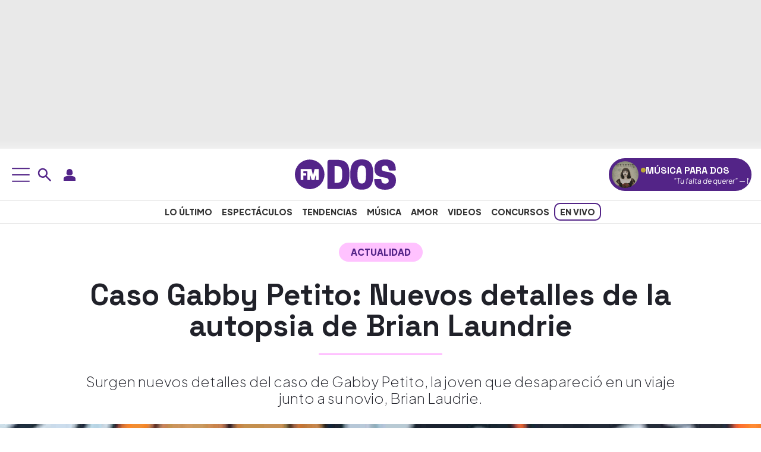

--- FILE ---
content_type: text/css
request_url: https://www.fmdos.cl/wp-content/cache/background-css/1/www.fmdos.cl/wp-content/cache/min/1/wp-content/themes/fmdos-prisa-media-cl/style.css?ver=1768439556&wpr_t=1768523533
body_size: 8345
content:
/*!
Theme Name: FMDOS PRISA MEDIA CHILE
Theme URI: http://www.fmdos.cl
Author: FERNANDA SOTO - BENJAMIN LIBERONA
Author URI: https://www.prisamedia.cl/
Version: 27.6.18
*/
 :root{--primary-font:"Plus Jakarta Sans", sans-serif;--heading-font:"Space Grotesk", sans-serif;--primary-color:#532487;--accent-yellow:#ffff00;--white:#fff;--main-text-color:#202129;--heading-text-color:#222;--secondary-text:#333;--muted-text:#666;--light-gray:#ddd;--border-color:#e9e9e9;--gradient-light:#f0f0f0;--gradient-dark:#e9e9e9;--hover-bg-pink:rgb(255, 194, 255);--facebook-color:#1877f2;--x:#000000;--whatsapp-color:#25d366;--secondary-pink:#ffc2ff}body{font-family:var(--primary-font);font-optical-sizing:auto;font-style:normal}h1,h2,h3,h4,h5{font-family:var(--heading-font)}h1,h2,h3,h4,h5,p,li{color:var(--main-text-color)}a{color:var(--primary-color)}.hmb{cursor:pointer;padding:10px;display:inline-block}.mnu{position:fixed;top:0;left:-100%;width:400px;max-width:400px;height:100vh;background-color:var(--white);box-shadow:2px 0 10px rgba(0,0,0,.1);z-index:1000;display:flex;flex-direction:column;overflow-y:auto}.bs-module{padding:15px 15px 25px 15px;background-color:var(--white);border-bottom:1px solid var(--light-gray)}.h-wr-pm{max-width:1140px;margin:auto;position:relative;z-index:1}button.usn-m,button.usn-d,button.srch-d,button.srch-m{background:none;border:none}.srch-wrp{position:absolute}.srch-wrp input{padding-right:25px;min-height:40px;border:0;color:rgba(255,255,255,.8);outline:0;padding-left:40px;border:2px solid var(--primary-color)}.srch-wrp input:focus{border-color:var(--accent-yellow);outline:0;box-shadow:0 0 0 .25rem rgb(232 226 54 / 15%)}.srch-wrp input[type="search"]::-webkit-search-decoration,.srch-wrp input[type="search"]::-webkit-search-cancel-button,.srch-wrp input[type="search"]::-webkit-search-results-button,.srch-wrp input[type="search"]::-webkit-search-results-decoration{display:none}.srch-wrp .srch-ico{position:absolute;left:10px;top:50%;color:rgba(255,255,255,.8);font-size:2rem;z-index:11;transform:translateY(-60%);border:0;margin:0}.srch-wrp .cls-srch{position:absolute;right:10px;top:50%;color:rgba(255,255,255,.8);font-size:2rem;z-index:11;transform:translateY(-60%);border:0;margin:0;background:none}.srch-wrpm{position:relative;padding:7px;background:#532489}.srch-wrpm input{padding-right:25px;min-height:40px;border:0;color:rgba(255,255,255,.8);outline:0;padding-left:40px;border:2px solid var(--primary-color)}.srch-wrpm input:focus{border-color:var(--accent-yellow);outline:0;box-shadow:0 0 0 .25rem rgb(232 226 54 / 15%)}.srch-wrpm input[type="search"]::-webkit-search-decoration,.srch-wrpm input[type="search"]::-webkit-search-cancel-button,.srch-wrpm input[type="search"]::-webkit-search-results-button,.srch-wrpm input[type="search"]::-webkit-search-results-decoration{display:none}.srch-wrpm .srch-ico{position:absolute;left:10px;top:50%;color:rgba(255,255,255,.8);font-size:2rem;z-index:11;transform:translateY(-60%);border:0;margin:0}.srch-wrpm .cls-srch{position:absolute;right:10px;top:50%;color:rgba(255,255,255,.8);font-size:2rem;z-index:11;transform:translateY(-60%);border:0;margin:0;background:none}.bs-title{font-size:16px;font-weight:700;margin:0 0 10px 5px;text-transform:uppercase;color:var(--heading-text-color);text-align:left}.bs-list{display:flex;flex-wrap:wrap;gap:5px;align-items:center}.bs-list .tpc{font-size:13px;color:var(--secondary-text);flex:none;white-space:nowrap;background:var(--accent-yellow);padding:2px;border-radius:10px;font-weight:600}.bs-list .tpc a{text-decoration:none;color:inherit;padding:4px 6px;border-radius:4px;transition:background-color 0.2s}.bs-list .sep{user-select:none;white-space:nowrap}.mnu nav{display:flex;flex-direction:column}.itm ul{padding:0}.itm a{text-decoration:none}.itm li{padding:15px 20px;text-decoration:none;font-weight:800;font-size:18px;text-transform:uppercase;font-family:var(--heading-font);border-bottom:1px solid var(--light-gray);transition:background-color 0.3s;list-style:none}.itm li:hover{background-color:#f2f2f2}.rs-m{font-size:14px;padding:15px 20px;display:flex;align-items:center;gap:.5rem}.op-m{overflow:hidden;max-width:100vw;max-height:100vh}.act{left:0}.ovr{position:fixed;top:0;left:0;width:100%;height:100vh;background:rgba(0,0,0,.4);opacity:0;visibility:hidden;transition:opacity 0.3s ease;will-change:opacity;z-index:900}.ovr.act{opacity:1;visibility:visible}.m-s{margin:16px 3em .5em 3em}.ad{align-items:center;display:flex;flex-direction:column;justify-content:center;position:relative;width:100%;background:linear-gradient(to top,var(--gradient-light),var(--gradient-dark) 6%)}.ldb{min-height:250px;padding:1em 0}.mldb{min-height:100px;top:53px;padding:.5em 0}.mpu{min-height:600px}.mpu-s{position:sticky;top:85px}.st-w{position:relative;height:600px}.st-w-h{position:relative;height:100vh}.h-pm{padding-bottom:2em}.ht{display:flex;align-items:center;justify-content:space-between;padding:1rem 1rem}.mb{background:none;border:none;cursor:pointer;padding:.25rem;border-radius:4px}.mb:hover,.mb:focus{background-color:var(--hover-bg-pink);outline:none;border-radius:8px}.hb-t{margin-top:87px}.usn-mn{position:absolute;z-index:100}.usn-btn-m{display:flex;justify-content:center;gap:1em;background:var(--primary-color);padding:1em}.usn-btn{display:grid;gap:.5em;background:var(--primary-color);padding:1em;border-bottom-left-radius:8px;border-bottom-right-radius:8px;border-top-right-radius:8px}.cls-usn{display:inline-block;background:var(--primary-color);padding:.5em;border-top-left-radius:8px;border-top-right-radius:8px;border:0}.btn-usn{background:var(--secondary-pink);font-weight:700}.btn-usn:hover{background:var(--accent-yellow)}@-webkit-keyframes slide-in-top{0%{-webkit-transform:translateY(-1000px);transform:translateY(-1000px);opacity:0}100%{-webkit-transform:translateY(0);transform:translateY(0);opacity:1}}@keyframes slide-in-top{0%{-webkit-transform:translateY(-1000px);transform:translateY(-1000px);opacity:0}100%{-webkit-transform:translateY(0);transform:translateY(0);opacity:1}}.h-f{-webkit-animation:slide-in-top 0.5s both;animation:slide-in-top 0.5s both;position:fixed;inset:0 0 auto;z-index:800;background:#fff;padding:.5rem 1rem;box-shadow:0 3px 6px 2px #2222221a;max-width:100%}.lg img{max-height:40px;display:block}.st select{padding:.25rem .5rem;border:1px solid #ccc;border-radius:4px;transition:border-color 0.3s;cursor:pointer}.st select:focus{border-color:var(--muted-text);outline:none}.as-w{border-left:1px solid #e9e9e9;max-width:315px;margin-left:auto;height:100%}.hb{display:flex;align-items:center;justify-content:center;padding:.5rem 1rem;border-top:1px solid rgba(0,0,0,.11);border-bottom:1px solid rgba(0,0,0,.11);font-weight:800;text-transform:uppercase;font-size:14px}.mn ul{list-style:none;display:flex;gap:5px;margin:0;padding:0}.mn a{text-decoration:none;color:var(--secondary-text);padding:.25rem .5rem;border-radius:4px;transition:background-color 0.3s,color 0.3s}.mn a:hover,.mn a:focus{background-color:var(--accent-yellow);outline:none;border-radius:10px}.mn a.active{border:2px solid var(--primary-color);border-radius:10px}.mn li{position:relative}.mn ul ul{display:none;position:absolute;top:100%;left:0;background-color:var(--white);list-style:none;padding:.5rem .75rem;margin:0;border:1px solid var(--light-gray);box-shadow:0 2px 5px rgba(0,0,0,.15);z-index:999}.mn ul li:hover>ul{display:block}.mn ul ul li{display:block;margin:0}.mn ul ul li a{display:block;white-space:nowrap;color:var(--secondary-text);padding:.25rem .5rem;border-radius:4px;transition:background-color 0.3s,color 0.3s}.mn ul ul li a:hover,.mn ul ul li a:focus{background-color:var(--accent-yellow);outline:none;border-radius:4px}.mn li.active>a{border:2px solid var(--primary-color);border-radius:10px}.mn ul ul ul{display:none;top:0;left:100%}.mn ul ul li:hover>ul{display:block}.hi{display:flex;align-items:center;gap:.5rem}.hi a{text-decoration:none;font-size:1.2rem;padding:.25rem;border-radius:4px;transition:background-color 0.3s;cursor:pointer}.hi a:hover,.hi a:focus{background-color:rgba(0,0,0,.05);outline:none}.dt{color:var(--muted-text);font-size:.9rem}.rs-h{background-color:var(--secondary-pink);border-radius:50%;width:25px;height:25px;text-align:center;padding:3px}.rs-h svg{vertical-align:baseline}.lv{animation:live 1s linear infinite;background:var(--accent-yellow);color:var(--accent-yellow);width:8px;height:8px;border-radius:50%;display:inline-block;margin:3px 0 0 4px}.str{background:var(--secondary-pink);border-radius:8px;overflow:hidden;margin-bottom:20px}.str h2{color:var(--primary-color)}.str-bagde{position:relative;margin:0 0 .8em 0}.str-bagde span{background:#ff0;padding:7px 10px;border-radius:20px;font-weight:800;text-transform:uppercase;color:var(--primary-color);font-size:.9em}.str-bagde i{animation:live 1s linear infinite;background:var(--primary-color);color:var(--primary-color);width:8px;height:8px;border-radius:50%;display:inline-block;margin:0 3px 0 3px;position:relative;top:-1px}.vid{padding:0;background:#000}.vid iframe{width:100%;display:block;border:none}@keyframes live{50%{opacity:0}}.ap{display:flex;align-items:center;gap:.5rem;padding:5px;background:var(--primary-color);transition:transform 0.3s;border-radius:50px}.ap:hover{transform:scale(1.02)}.live-music{max-width:240px}.live-music .an{white-space:nowrap}.live-music .at,.live-music .l-at{overflow:hidden}.l-at a{color:#fff}#current-program.live-music #prog-name,#current-program.live-music #prog-time{white-space:nowrap;position:relative}#current-program.live-music #prog-time span{display:inline-block;padding-left:100%;animation-name:marquee;animation-timing-function:linear;animation-iteration-count:infinite}@keyframes marquee{from{transform:translateX(0%)}to{transform:translateX(-100%)}}.so-b{font-size:14px;font-weight:700;color:var(--primary-color);cursor:pointer;margin-top:5px;display:inline-block;transition:background-color 0.3s ease}.bi-b{font-size:14px;color:#333;margin-top:5px;margin-right:1em;padding:8px;border-left:2px solid var(--primary-color)}.hi-b{display:none}.ai{position:relative}.ai img{width:45px;height:45px;object-fit:cover;border-radius:50%}.b-h{display:flex;align-items:center;gap:1em}.aa{background:var(--accent-yellow);color:var(--primary-color);font-size:10px;font-weight:700;padding:2px 10px;border-radius:15px;box-shadow:0 1px 3px rgba(0,0,0,.3);margin:auto}.ap a{text-decoration:none}.at{display:flex;align-items:center;text-align:center;gap:1em}.an{font-size:16px;color:var(--white);font-weight:700;text-transform:uppercase;margin:.2em 0 0 0}.ah{font-size:12px;margin:0;color:var(--white)}.img-16x9{aspect-ratio:16 / 9}.img-16x9 img{display:block;width:100%;height:100%;object-fit:cover}h1.entry-title{font-weight:800;font-size:50px;line-height:52px}.entry-title span{color:var(--primary-color);font-weight:900}i.kck-t{color:var(--primary-color);font-weight:900;font-style:normal}.s-sn{width:20%;height:3px;background:var(--secondary-pink);position:relative;display:block;margin:20px auto;border-radius:3px}.sky-wrap{width:1420px;position:relative;margin:auto}.sky-ad-left{width:120px;height:600px;position:absolute;left:1%}.sky-ad-right{width:120px;height:600px;position:absolute;right:1%}.v-w iframe{border-radius:20px;width:100%;height:100%}.video-single h1.entry-title{font-weight:800;font-size:35px;line-height:35px;margin-top:1em}.video-single .entry-content p,.video-single .entry-content dl,.video-single .entry-content ol,.video-single .entry-content ul{margin:0}.video-single .mt-s{border-top:1px solid var(--border-color);margin-top:1em;padding:1em 0 1em 0}.entry-desc{font-size:24px;line-height:28px;font-weight:200;margin:30px 0}.c-p{border-bottom:1px dashed var(--light-gray);padding:6px 0;font-size:12px}.au-pm{width:74px;flex:0 0 74px;height:auto;border-radius:50%;overflow:hidden}.au-pm-none{height:74px;width:0}.au-pm img{width:100%;height:auto;aspect-ratio:1 / 1;filter:grayscale(100%)}.post-category{display:inline-block;background:var(--secondary-pink);color:var(--primary-color);padding:5px 20px;border-radius:20px;font-size:15px;font-weight:900;text-transform:uppercase;margin:0 0 2em 0}.post-category a{color:var(--primary-color);text-decoration:none}.entry-content{font-size:22px}.pb-tds{display:none;position:relative;padding:1em 0;min-height:410px;margin:.5em auto;overflow:hidden}.pb-tds:before{content:"";background:#bdbecb;width:100%;height:1px;position:absolute;top:7px;left:0;display:block}.pb-tds:after{content:"PUBLICIDAD";font:12px / 15px var(--primary-font);color:#8c8d97;position:absolute;top:0;left:50%;transform:translateX(-50%);background:#fff;padding:0 16px}.entry-content p{margin:16px 3em .5em 3em}.entry-content p a{border-bottom:2px dotted var(--primary-color);text-decoration:none}.entry-content>p:first-child{margin-top:0}.entry-content h2{font-weight:800;font-size:35px;margin:48px 2em 0 2em}.entry-content h3,.entry-content h4,.entry-content h5{font-weight:800;font-size:30px;margin:48px 2em 0 2em}.entry-content iframe{width:100%;border-radius:25px}.a_m_p{font-size:14px;padding:6px 0}.entry-content dl,.entry-content ol,.entry-content ul{margin:0 3em 0em 3em}.rp-s{border-top:1px solid gray;border-bottom:1px solid gray;padding:10px 0 25px 0;margin:1em 0 1em 0}.rp-s span{font-size:15px;font-weight:900;text-transform:uppercase;color:var(--primary-color)}.rp-s figure{height:152px;width:270px;flex:0 0 270px;aspect-ratio:16 / 9;margin:0}.rp-s img{display:block;width:100%;height:100%;-o-object-fit:cover;object-fit:cover;border-radius:4px}.rp-s h2{margin:0;font-size:25px}.rp-s a{text-decoration:none;color:var(--secondary-text)}.rs-single{display:inline-flex;justify-content:center;align-items:center;border-radius:28px;width:36px;height:36px;text-decoration:none}.wrp-rs{gap:8px}.wrp-rs a{color:#fff}.fb{background-color:var(--facebook-color)}.x{background-color:var(--x)}.ws{background-color:var(--whatsapp-color)}.au-s{font-weight:900}.au-s a{text-decoration:none;color:inherit}.pb-t{font-weight:300;font-size:13px}.mt-s{border-bottom:1px solid var(--border-color);margin-bottom:1em;padding-bottom:1em}.rca-t span{background:var(--secondary-pink);padding:5px 10px;border-radius:9px}.rca-t a{color:#000}.r-ca{border-top:1px solid #ddd}.r-ca h3{font-size:18px;font-weight:700;margin:20px 0}.r-ca h3 a,.r-ca li a{text-decoration:none}.r-ca li a{color:var(--heading-text-color);font-weight:400}.r-ca li{position:relative;padding-left:20px;margin-bottom:8px}.r-ca li span{position:relative;display:inline-block;width:20px;height:20px;vertical-align:top;top:-1px}.r-ca li svg path{fill:var(--primary-color);width:100%;height:auto}.r-ca ul{margin:0;padding:0;list-style:none}.r-ca li:before{content:"";position:absolute;left:0;top:10px;width:8px;height:8px;border-radius:50%;background-color:var(--primary-color)}.post-tags-container{padding:15px 0 0 10px;border-top:1px solid #ddd;margin-top:20px}.post-tags-list{list-style:none;margin:0;padding:0;display:flex;flex-wrap:wrap;gap:10px;overflow-x:visible}.post-tag-item{flex:none}.post-tag-item a{display:inline-block;text-decoration:none;background-color:var(--secondary-pink);color:var(--primary-color);padding:5px 10px;border-radius:20px;font-size:14px;transition:background-color 0.3s ease;text-transform:uppercase;font-weight:700}.post-tag-item svg{vertical-align:sub;margin-right:.2em}.post-tag-item svg path{stroke:var(--primary-color)}.post-tag-item a:hover,.post-tag-item a:focus{background-color:var(--accent-yellow)}.ct-r{max-width:100%;border-top:1px solid #e9e9e9;border-bottom:1px solid #e9e9e9;margin:15px 0;padding:0 0 0 15px}.tt-h{font-weight:700;font-size:18px}.ln-r{color:#c00;font-weight:500;font-size:.95rem}.it-n{border-top:1px solid #eee;padding:1rem 0;text-align:start}.it-n:first-of-type{border-top:none}.tx-t{font-weight:700;font-size:16px;line-height:1.2;text-align:start}.ph-i{width:74px;height:74px;border-radius:.5rem;object-fit:cover}.hr-r{color:var(--primary-color);font-weight:900}.it-n a{text-decoration:none;color:#000}.it-n a:hover{text-decoration:underline}.it-n .ln-v{color:#000;margin:0 .4rem}.ap a,.ai a{color:#000}.f-h .ap-s{margin-left:auto;text-align:center}.f-h .f-mn{text-align:center;margin:auto}.f-h .rs-f-w{margin-right:auto;text-align:center}.f-h .ds-c{text-align:center;margin:auto}.main-navigation{display:block;width:100%}.main-navigation ul{display:none;list-style:none;margin:0;padding-left:0}.main-navigation ul ul{box-shadow:0 3px 3px rgba(0,0,0,.2);float:left;position:absolute;top:100%;left:-999em;z-index:99999}.main-navigation ul ul ul{left:-999em;top:0}.main-navigation ul ul li:hover>ul,.main-navigation ul ul li.focus>ul{display:block;left:auto}.main-navigation ul ul a{width:200px}.main-navigation ul li:hover>ul,.main-navigation ul li.focus>ul{left:auto}.main-navigation li{position:relative}.main-navigation a{display:block;text-decoration:none}.menu-toggle,.main-navigation.toggled ul{display:block}@media screen and (min-width:37.5em){.menu-toggle{display:none}.main-navigation ul{display:flex}}.site-main .comment-navigation,.site-main .posts-navigation,.site-main .post-navigation{margin:0 0 1.5em}.comment-navigation .nav-links,.posts-navigation .nav-links,.post-navigation .nav-links{display:flex}.comment-navigation .nav-previous,.posts-navigation .nav-previous,.post-navigation .nav-previous{flex:1 0 50%}.comment-navigation .nav-next,.posts-navigation .nav-next,.post-navigation .nav-next{text-align:end;flex:1 0 50%}.sticky{display:block}.post,.page{margin:0 0 1.5em}.updated:not(.published){display:none}.page-links{clear:both;margin:0 0 1.5em}.comment-content a{word-wrap:break-word}.bypostauthor{display:block}.size-full{max-width:100%;height:auto}.twitter-tweet{max-width:100%;margin:auto}.widget{margin:0 0 1.5em}.widget select{max-width:100%}.page-content .wp-smiley,.entry-content .wp-smiley,.comment-content .wp-smiley{border:none;margin-bottom:0;margin-top:0;padding:0}.custom-logo-link{display:inline-block}.wp-caption{margin-bottom:1.5em;max-width:100%;width:100%!important}.wp-caption img[class*="wp-image-"],.entry-content img{display:block;margin-left:auto;margin-right:auto;max-width:100%;height:auto;width:100%}.wp-caption .wp-caption-text{margin:5px 0;font-size:12px;text-align:end}.wp-caption-text{text-align:center}.gallery{margin-bottom:1.5em;display:grid;grid-gap:1.5em}.gallery-item{display:inline-block;text-align:center;width:100%}.gallery-columns-2{grid-template-columns:repeat(2,1fr)}.gallery-columns-3{grid-template-columns:repeat(3,1fr)}.gallery-columns-4{grid-template-columns:repeat(4,1fr)}.gallery-columns-5{grid-template-columns:repeat(5,1fr)}.gallery-columns-6{grid-template-columns:repeat(6,1fr)}.gallery-columns-7{grid-template-columns:repeat(7,1fr)}.gallery-columns-8{grid-template-columns:repeat(8,1fr)}.gallery-columns-9{grid-template-columns:repeat(9,1fr)}.gallery-caption{display:block}.infinite-scroll .posts-navigation,.infinite-scroll.neverending .site-footer{display:none}.infinity-end.neverending .site-footer{display:block}.screen-reader-text{border:0;clip:rect(1px,1px,1px,1px);clip-path:inset(50%);height:1px;margin:-1px;overflow:hidden;padding:0;position:absolute!important;width:1px;word-wrap:normal!important}.screen-reader-text:focus{background-color:#f1f1f1;border-radius:3px;box-shadow:0 0 2px 2px rgba(0,0,0,.6);clip:auto!important;clip-path:none;color:#21759b;display:block;font-size:.875rem;font-weight:700;height:auto;left:5px;line-height:normal;padding:15px 23px 14px;text-decoration:none;top:5px;width:auto;z-index:100000}#primary[tabindex="-1"]:focus{outline:0}.alignleft{float:left;margin-right:1.5em;margin-bottom:1.5em}.alignright{float:right;margin-left:1.5em;margin-bottom:1.5em}.aligncenter{clear:both;display:block;margin-left:auto;margin-right:auto;margin-bottom:1.5em}#pie-comun9 .inside{background:var(--wpr-bg-76e44d3f-8608-4445-891a-2c02eb5b5265) no-repeat;padding:0;width:993px;height:116px;margin:0 auto;position:relative;text-align:left;border-bottom:1px solid #d2d2d2}.f-mn-w{padding:15px 0;border-bottom:1px solid #eee;margin:16px 3em .5em 3em}.f-mn li{display:inline-block;padding:0 1em 0 0;font-weight:700;font-size:13px;position:relative}.f-mn li:not(:last-child):after{content:"";position:absolute;height:15px;width:2px;border-radius:1px;background:var(--primary-color);top:15%;right:3%}.f-mn a{color:inherit;text-decoration:none}#pie-comun9 a{display:block;text-indent:-9999px;overflow:hidden;color:#000;text-decoration:none;text-align:left}#pie-comun9 .medios-destacados,#pie-comun9 .muestra-medios{float:left;width:auto;display:inline}#pie-comun9 .medios-destacados ul{margin-left:215px;width:775px;margin-top:5px;margin-bottom:0;overflow:hidden;padding:0}#pie-comun9 .medios-destacados ul.primerafila{padding-top:10px}#pie-comun9 .medios-destacados ul li{display:inline;float:left;background:0 0;margin:0 6px 0 0;padding:0}#pie-comun9 #pc_prisa{height:57px;left:18px;position:absolute;top:15px;width:144px}#pie-comun9 #pc_elpais,#pie-comun9 #pc_moderna{width:105px;height:25px}#pie-comun9 #pc_as{width:55px;height:25px}#pie-comun9 #pc_cincodias,#pie-comun9 #pc_loqueleo,#pie-comun9 #pc_meristation,#pie-comun9 #pc_tareasymas{width:90px;height:25px}#pie-comun9 #pc_compartir,#pie-comun9 #pc_inn,#pie-comun9 #pc_santillana{width:100px;height:25px}#pie-comun9 #pc_continental,#pie-comun9 #pc_dial,#pie-comun9 #pc_planeta{width:50px;height:25px}#pie-comun9 #pc_adn,#pie-comun9 #pc_clasificados,#pie-comun9 #pc_parasaber{width:65px;height:25px}#pie-comun9 #pc_caracol,#pie-comun9 #pc_plus,#pie-comun9 #pc_verne{width:70px;height:25px}#pie-comun9 #pc_m80,#pie-comun9 #pc_radiole,#pie-comun9 #pc_ser{width:60px;height:25px}#pie-comun9 #pc_los40,#pie-comun9 #pc_smoda{width:75px;height:25px}#pie-comun9 #pc_wradio{width:51px;height:25px}#pie-comun9 #pc_maxima{width:46px;height:25px}#pie-comun9 #pc_alfaguara{width:70px;height:25px;display:none}#pie-comun9 #pc_uno{width:52px;height:25px}#pie-comun9 #pc_icon,#pie-comun9 #pc_podium,#pie-comun9 #pc_richmond,#pie-comun9 #pc_yesfm{width:80px;height:25px}#pie-comun9 #pc_plural{width:71px;height:25px}#pie-comun9 #pc_huffington{width:158px;height:25px}#pie-comun9 #pbt-medios{height:24px;left:18px;position:absolute;top:80px;width:143px}#pie-comun9 #pc_kebuena{width:82px;height:25px}#pie-comun9 #pc_eps{width:85px;height:25px}#pie-comun9 a#cierrame{background:var(--wpr-bg-9c0ff853-3074-4c74-a5fd-734751700ee2) 0 -22px no-repeat;width:64px;height:21px;line-height:21px;overflow:hidden;display:block;text-indent:-9999px}#pie-comun9 #capa-webs-grupo{position:absolute;z-index:3000;top:-271px;right:0}#pie-comun9 .muestra-medios{margin-top:40px;margin-left:25px;position:relative;font:400 12px Arial;color:#333}#pie-comun9 .muestra-medios a{text-indent:0}#pie-comun9 .muestra-medios .capa-medios{background:var(--wpr-bg-307113c1-76be-4ce7-94ab-337423557eeb) 0 -44px repeat-x #e9e9e9;height:311px;width:993px;display:none}#pie-comun9 .muestra-medios.activado .capa-medios{display:block}#pie-comun9 .muestra-medios.activado .capa-medios .pc-sombreado{background:var(--wpr-bg-12a4cde9-a268-48dd-80a5-9e3fa3de9d26) 0 -72px repeat-x #fafafa;height:37px;width:100%;margin-top:1px;position:relative}#pie-comun9 .muestra-medios.activado .capa-medios .pc-sombreado #cierrame2{background:var(--wpr-bg-5b0c30e8-6682-453a-a4b7-66c18f42eead) 25px 7px no-repeat;height:29px;overflow:hidden;text-indent:-9999px}#pie-comun9 .muestra-medios .capa-medios h3{padding:0 0 0 11px;font-weight:400;line-height:29px;margin:0}#pie-comun9 .muestra-medios .capa-medios h3 a{float:right;font-size:12px;margin-right:3px}#pie-comun9 .cabecera-capa{padding:3px;border:1px solid #999;border-width:1px 1px 0;height:20px}#pie-comun9 .muestra-medios .cabecera-capa h3{float:left;line-height:20px;color:#000}#pie-comun9 .cabecera-capa a{float:right}#pie-comun9.version-k .inside{background:var(--wpr-bg-ad904104-27f9-49ef-b8f3-b38af4cdb7a6) no-repeat;border-top:0;border-bottom:0}#pie-comun9.version-k a#cierrame{background:var(--wpr-bg-c19554da-5ac5-4586-bc0b-b640bda97152) 0 -22px no-repeat}#pie-comun9.version-k .muestra-medios .capa-medios{background:var(--wpr-bg-29491d19-9530-49a6-8859-79fd676852a0) 0 -44px repeat-x #2c2c2c}#pie-comun9.version-k .muestra-medios.activado .capa-medios .pc-sombreado{background:var(--wpr-bg-675f09f2-82a6-4509-b39d-34c8882c667e) 0 -72px repeat-x #000;margin-top:1px}#pie-comun9.version-k .muestra-medios.activado .capa-medios .pc-sombreado #cierrame2{background:var(--wpr-bg-b13eab63-2dcd-4893-aed5-a6b11ce3c6df) 55px 8px no-repeat}#pie-comun9.version-k .muestra-medios .cabecera-capa h3{color:#fff;font-weight:700}#pie-comun9.version-k .cabecera-capa{border:1px solid #141414}@media (max-width:993px){#pie-comun9 .inside{width:100%;border-top:1px solid #eee;border-bottom:1px solid #eee;background:url(../../../../../../../../../../../themes/fmdos-prisa-media-cl/assets/img/pie-responsive.webp) 50% 0 no-repeat}#pie-comun9.version-k .inside{background:var(--wpr-bg-0f7a3118-2869-4f3a-a929-5ff8d8d98b33) 50% 0 no-repeat}#pie-comun9 #pc_prisa{left:50%;margin-left:-72px}#pie-comun9 #pbt-medios{left:50%;margin-left:-71px}#pie-comun9 .medios-destacados>ul{display:none}#pie-comun9 #capa-webs-grupo,#pie-comun9 .muestra-medios .capa-medios,#pie-comun9 .muestra-medios .capa-medios iframe{width:100%}}.f-pm{margin:16px 3em .5em 3em;padding:20px 0;border-top:1px solid #eee;border-bottom:1px solid #eee}.f-pm img{width:100%}.f-pm h3{font-size:20px}.rs-fw{font-size:14px;padding:5px 0;align-items:center;gap:.5rem}.rs-f{background-color:var(--accent-yellow);border-radius:50%;width:40px;height:40px;text-align:center;padding:5px 0}.ds-c{font-size:13px;margin:20px 0}.ds-c a{color:inherit;text-decoration:none}.ds-t{margin-top:1em}.ap-s{border-right:1px solid #eee}.ap-s .ap-st{gap:8px}.mc-p{margin:0 0 2em 0}.c-ch a,.ch-b a{text-decoration:none}.ch-b{margin:1em 0}.pm-ch{text-align:center;width:89%;margin:2em auto}.ch-mx .pm-ch-s{text-align:start;width:100%;margin:2em 0}.ch-mx .pm-ch-s span{margin:0 0 1.5em 0}.pm-ch h2{font-weight:800;line-height:1;font-size:2.1em}.pm-ch p{font-weight:400;line-height:1;font-size:1.2em;margin:15px auto;width:80%}.pm-ch span{display:block;width:50%;height:3px;background:var(--secondary-pink);margin:3em auto 3em auto}.pa-h{color:var(--muted-text);text-transform:uppercase;font-size:.7em}.pm-ch-s{text-align:center;width:89%;margin:2em auto}.pm-ch-s h2{font-weight:500;line-height:1;font-size:1.5em}.pm-ch-s p{font-weight:400;line-height:1.3;font-size:1.1em;margin:15px 0}.t-sponsored{padding:.5em 0;margin-bottom:1em;border-top:1px solid #ddd}.t-sc{text-align:center;margin:1em auto 3em auto}.t-sc h2{font-weight:800;color:var(--primary-color)}.t-sc span,.pm-ch-s span{display:block;margin:0 auto 1.5em auto;width:50%;height:3px;background:var(--secondary-pink)}.ch-v img{aspect-ratio:1 / 1;object-fit:cover;object-position:center}img.sq{aspect-ratio:1 / 1;object-fit:cover;object-position:center}.ch-v h2{font-weight:700}.pm-ch-s-v .pm-ch-s{margin:0 auto}.ch-v .pm-ch-s-v{border-bottom:3px solid var(--secondary-pink);border-left:3px solid var(--secondary-pink);border-right:3px solid var(--secondary-pink);border-radius:3px}.md-ar{border:5px solid var(--secondary-pink);margin:3em 0;border-radius:1px;padding:3em 7em}.md-ar h2{font-size:2em;font-weight:900}.md-ar p{width:70%;margin:1em auto}.ch-sb-w article:not(:last-of-type)>a>span{display:block;width:100%;height:4px;background:var(--secondary-pink);margin:2em auto;border-radius:10px}.ch-sb{gap:1em}.pr-pm-w .container{position:relative}.sma-nv{position:absolute;top:40%;width:100%}.sma-nv button{background:no-repeat;border:0}.sma-nv svg path{fill:var(--secondary-pink)}.sma-nv .prv{left:-5%;position:absolute}.sma-nv .nxt{right:-3%;position:absolute}.pr-pm{background:var(--primary-color);border-radius:15px;box-sizing:border-box;padding:0 0 1.5em 0;margin:0 1.5em;text-align:center}.siema{display:block;overflow:hidden;opacity:0;transition:opacity 0.2s ease}.siema.siema-ready{opacity:1}.pr-pm figure{padding:15px 15px}.pr-pm img{border-radius:30px;aspect-ratio:1 / 1;object-fit:cover;object-position:center}.pr-pm .pr-nm{background:var(--bs-body-bg);padding:1em 2em;margin:auto;width:80%;border-radius:10px;text-align:center}.pr-pm .pr-nm h2{color:var(--primary-color);font-weight:700;margin:0}.pr-pm .pr-nm p{margin:5px 0 0 0;line-height:1;text-transform:uppercase;font-weight:600;font-size:12px}.pr-pm .pr-mt{width:90%;margin:auto;text-align:center;padding:1em 0;color:var(--bs-body-bg);font-weight:700}.pr-pm .pr-cta{border:3px solid var(--secondary-pink);margin:auto;text-align:center;color:var(--bs-body-bg);padding:7px 25px;border-radius:15px;font-weight:600;text-transform:uppercase;text-decoration:none}.pr-pm .pr-cta svg{fill:var(--bs-body-bg);vertical-align:sub;margin:0 0 0 5px}.frc-zn{border:3px solid;border-radius:20px;border-color:var(--primary-color);margin-bottom:2em}.zone-a .frc-ct-bx{background:var(--primary-color);color:#fff}.zone-b .frc-ct-bx{background:var(--secondary-pink);color:var(--primary-color)}.zone-c .frc-ct-bx{background:var(--accent-yellow);color:var(--primary-color)}.row-dl{flex-wrap:wrap}.zn-title{margin:2em auto;text-align:center}.zn-title span{background:var(--bs-gray-200);color:var(--primary-color);font-weight:600;padding:.1em 1em;border-radius:30px}.frc-ct{width:calc(100% / 5);margin-bottom:1em}.frc-ct-bx{border-radius:15px;font-size:2em;font-weight:900;text-align:center;aspect-ratio:1 / 1;align-content:center}.frc-ct h3{font-size:1em;text-align:center;margin:.5em 0}.arch a{text-decoration:none}.arch-main h2{line-height:1.1;font-weight:800}.arch-sb article{border-bottom:1px solid #eee}.arch-sb h2{line-height:1.1;font-size:1.2em}.arch-aut{filter:grayscale(100%)}.page-numbers{font-weight:600}.pagination li{margin:0 5px}.arch nav{border-top:1px solid #eee;padding:10px 0 0 0}.login{position:absolute;z-index:99;left:0;right:0;top:40%}.login h3{font-weight:900;color:var(--primary-color);text-transform:uppercase}.con-usn{position:relative;width:85%;margin:auto;border:2px solid var(--primary-color);border-radius:20px}.typeform-widget{height:600px}@media (max-width:993px){.con-usn{width:95%;border-radius:4px}.frc-ct{width:calc(100% / 2)}.act{left:0;top:0;z-index:99999999}.u-t{gap:20px;padding:10px 15px;background:#ffd1ff}.mnu{width:80%;max-width:100%;height:100dvh}.ht{flex-direction:inherit;align-items:center;position:fixed;inset:0 0 auto;z-index:10000;background-color:var(--primary-color);padding:2px 10px}.lg{margin:.5rem 0}.lg a{color:#fff}.lg svg{width:110px}.lg svg g{fill:var(--white)}.b-h svg path{stroke:var(--white)}.hb{display:none}.mn ul{flex-direction:column;gap:.5rem}.hi{margin-top:.5rem}.h-pm{padding-bottom:4.5em}.post-category{margin:0 0 1em 0}.entry-content{font-size:20px}.entry-content p{margin:16px .5em .5em .5em}.entry-content h2,.entry-content h3,.entry-content h4,.entry-content h5{font-weight:800;font-size:30px;margin:48px .5em 0 .5em}.pb-tds{display:block}.pr-pm{background:var(--primary-color);border-radius:15px;box-sizing:border-box;padding:0 0 1.5em 0;margin:0 auto;text-align:center;width:75%}.pr-pm .pr-nm{padding:1em .5em}.sma-nv{width:100%;left:0;right:0}.sma-nv .prv{left:0%;position:absolute}.sma-nv .nxt{right:0%;position:absolute}.ap{flex-direction:column;align-items:flex-start;gap:0;background:var(--accent-yellow)}.ai img{width:60px;height:60px}.an{font-size:11px;color:var(--primary-color)}.ah{font-size:.9rem;color:#000}.lv{background:var(--primary-color)}.at{gap:5px}h1.entry-title{font-weight:800;font-size:32px;line-height:30px}.pb-t{font-weight:300;font-size:12px}.video-single h1.entry-title{font-weight:800;font-size:32px;line-height:32px}.entry-desc{font-size:18px;line-height:24px;font-weight:200;margin:20px 0}.entry-content dl,.entry-content ol,.entry-content ul{margin:0}.au-pm{width:56px;flex:0 0 56px;height:auto;border-radius:50%;overflow:hidden}.rp-s figure{height:120px;width:120px;flex:0 0 120px;aspect-ratio:1 / 1;margin:0}.rp-s h2{margin:0;font-size:20px}.mt-s{border-bottom:none;padding:0 10px}.c-p{padding:5px;border-bottom:none}.au-w{border-bottom:1px solid var(--border-color);margin-bottom:15px;padding-bottom:1em}.wrp-rs{gap:20px}.m-s,.f-pm{margin:0}.f-mn{flex-wrap:nowrap;overflow-x:auto;white-space:nowrap;scrollbar-width:none}.ap-s{border-right:none;border-bottom:1px solid #eee;margin-bottom:1em;padding-bottom:1em;text-align:center}.ds-c{font-size:11px;margin:15px 0 0 0}.ds-c p{margin:0}.as-w{border-left:none;max-width:100%;margin-left:auto}.ct-r{padding:0;border-bottom:none}.ds-t{text-align:center}.st-w{height:0}.f-mn-w{margin:0;text-align:center}.rs-f-w{text-align:center}.pm-ch,.pm-ch-s{width:95%}.pm-ch h2{font-size:1.7em}.pm-ch-s h2{font-size:1.3em}.pm-ch p{font-weight:400;line-height:1.1;font-size:1em;margin:15px auto;width:95%}.pm-ch-s p{font-weight:400;line-height:1.3;font-size:1em;margin:15px 0}.ai{display:none}img.sq-m,.rp-s img{aspect-ratio:1 / 1;object-fit:cover;object-position:center}.ch-sq article,.ch-md .col-md-4 article{display:flex;gap:1em;align-items:center}.ch-sq img,.ch-md img{max-width:240px}.ch-sq .pm-ch-s{margin:0}.bi-b{margin:0}.ch-sq .pm-ch-s h2,.ch-sb .pm-ch-s h2,.ch-md .pm-ch-s h2{font-size:1em}.ch-sq .pm-ch-s p,.ch-sb .pm-ch-s p,.ch-md .pm-ch-s p{font-size:.7em;margin:0}.md-ar{padding:0;width:85%;margin:1em auto}.md-ar p{width:100%}.md-ar .pa-h{margin-top:1em}.post-tags-container{padding:15px 0 15px 5px}.post-tags-list{flex-wrap:nowrap;overflow-x:auto;-webkit-overflow-scrolling:touch;white-space:nowrap;scrollbar-width:none}.post-tag-item{white-space:nowrap}.post-tags-list::-webkit-scrollbar{height:5px}.post-tags-list::-webkit-scrollbar-thumb{background-color:rgba(0,0,0,.2);border-radius:10px}}.gdisc-follow{--gd-bg:#532487;--gd-text:#111827;--gd-sub:#fff;--gd-border:#e5e7eb;--gd-accent:#1a73e8;--gd-radius:14px;--gd-shadow:0 10px 24px rgba(0,0,0,.06);margin:24px auto}.gdisc-follow__inner{display:grid;grid-template-columns:44px 1fr auto;gap:16px;align-items:center;background:var(--gd-bg);color:var(--gd-text);border:1px solid var(--gd-border);border-radius:var(--gd-radius);padding:16px 18px;box-shadow:var(--gd-shadow)}.gdisc-logo{width:44px;height:44px;margin:0;display:grid;place-items:center}.gdisc-logo__svg{width:32px;height:32px;display:block}.gdisc-follow__title{color:#fff;margin:0 0 2px 0!important;font-size:16px!important;line-height:1.3;font-weight:700!important}.gdisc-follow__text{margin:0!important;font-size:14px;line-height:1.45;color:var(--gd-sub)}.gdisc-follow__btn{display:inline-flex;align-items:center;justify-content:center;padding:10px 14px;border-radius:999px;background:#ffff04;color:#532487;text-decoration:none;font-weight:700;font-size:14px;line-height:1;white-space:nowrap;box-shadow:0 4px 12px rgba(26,115,232,.25);transition:transform .06s ease,background .2s ease,box-shadow .2s ease}.gdisc-follow__btn:hover{background:#fec2ff}.gdisc-follow__btn:active{transform:translateY(1px)}@media (max-width:640px){.gdisc-follow__inner{grid-template-columns:36px 1fr;grid-template-rows:auto auto;gap:12px}.gdisc-logo{width:36px;height:36px}.gdisc-logo__svg{width:24px;height:24px}.gdisc-follow__btn{grid-column:1 / -1;width:150px;margin:auto;padding:12px 16px}}

--- FILE ---
content_type: application/x-javascript;charset=utf-8
request_url: https://smetrics.fmdos.cl/id?d_visid_ver=5.4.0&d_fieldgroup=A&mcorgid=2387401053DB208C0A490D4C%40AdobeOrg&mid=54653361826043435620594439101406169181&ts=1768534335665
body_size: -41
content:
{"mid":"54653361826043435620594439101406169181"}